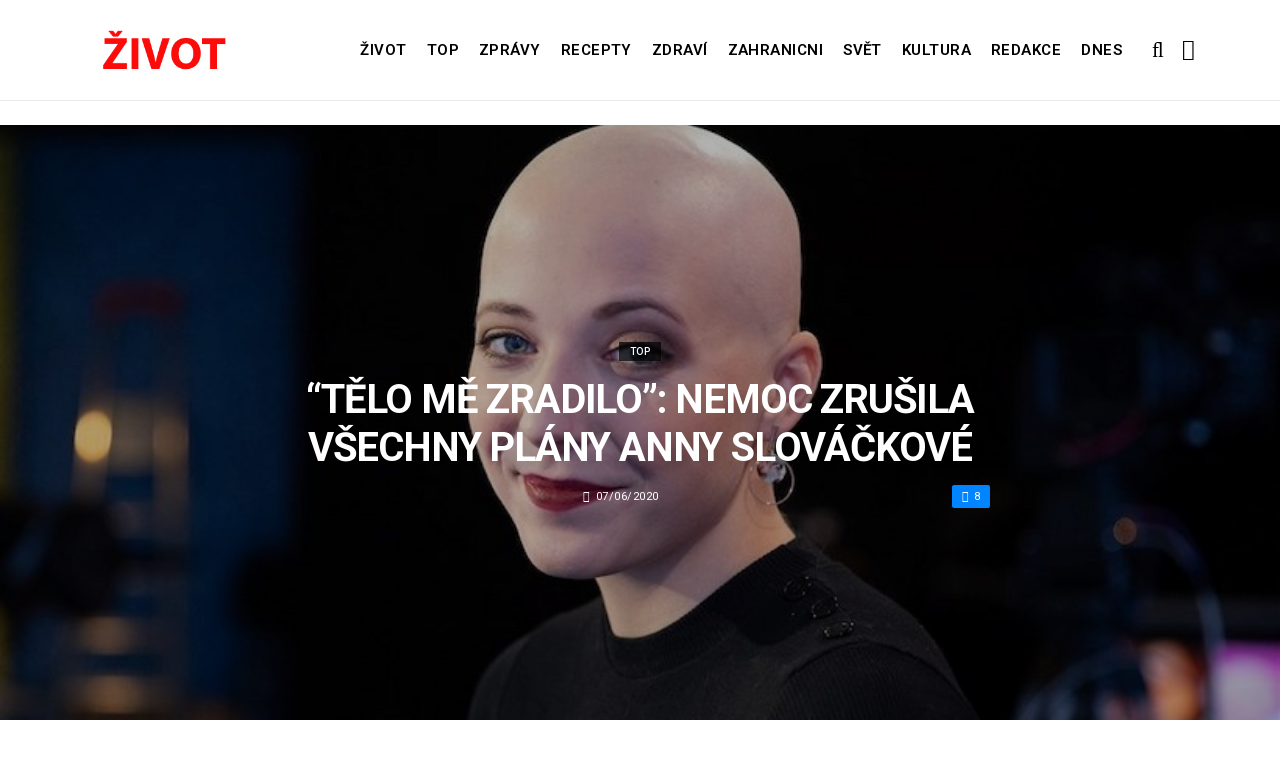

--- FILE ---
content_type: text/html; charset=UTF-8
request_url: https://top.zivot.org/telo-me-zradilo-nemoc-zrusila-vsechny-plany-anny-slovackove/
body_size: 11577
content:
<!DOCTYPE html>
<!--[if IE 9 ]><html class="ie ie9" lang="cs"> <![endif]-->
<html lang="cs">
<head>
	<meta charset="UTF-8">
	<meta name="viewport" content="width=device-width, initial-scale=1, maximum-scale=1">    
		<link rel="dns-prefetch" href="//aixcdn.com" />
<script type="text/javascript">
var adsinserter = adsinserter || {};
adsinserter.tags = ["post-template-default","single","single-post","postid-45889","single-format-standard","mobile_nav_class","category-top"];
</script>
<link rel="dns-prefetch" href="//s.getstat.net" />

	<!-- This site is optimized with the Yoast SEO plugin v15.2 - https://yoast.com/wordpress/plugins/seo/ -->
	<title>“Tělo mě zradilo”: Nemoc zrušila všechny plány Anny Slováčkové - Zivot</title>
	<meta name="description" content="24 léta zpěvačka a herečka Anna Slováčková měla náročnou léčbu rakoviny prsu a také operaci. Dívka myslela, že se po ni bude moct vrátit do normálního" />
	<meta name="robots" content="index, follow, max-snippet:-1, max-image-preview:large, max-video-preview:-1" />
	<link rel="canonical" href="https://top.zivot.org/telo-me-zradilo-nemoc-zrusila-vsechny-plany-anny-slovackove/" />
	<meta property="og:locale" content="cs_CZ" />
	<meta property="og:type" content="article" />
	<meta property="og:title" content="“Tělo mě zradilo”: Nemoc zrušila všechny plány Anny Slováčkové - Zivot" />
	<meta property="og:description" content="24 léta zpěvačka a herečka Anna Slováčková měla náročnou léčbu rakoviny prsu a také operaci. Dívka myslela, že se po ni bude moct vrátit do normálního" />
	<meta property="og:url" content="https://top.zivot.org/telo-me-zradilo-nemoc-zrusila-vsechny-plany-anny-slovackove/" />
	<meta property="og:site_name" content="Zivot" />
	<meta property="article:published_time" content="2020-06-07T06:28:30+00:00" />
	<meta property="og:image" content="https://zivot.org/wp-content/uploads/2020/06/6-21.jpg" />
	<meta property="og:image:width" content="820" />
	<meta property="og:image:height" content="461" />
	<meta name="twitter:card" content="summary_large_image" />
	<script type="application/ld+json" class="yoast-schema-graph">{"@context":"https://schema.org","@graph":[{"@type":"Organization","@id":"https://zivot.org/#organization","name":"Rhymer Digital Ltd.","url":"https://zivot.org/","sameAs":[],"logo":{"@type":"ImageObject","@id":"https://zivot.org/#logo","inLanguage":"cs","url":"https://zivot.org/wp-content/uploads/2020/06/white_logo.png","width":50,"height":64,"caption":"Rhymer Digital Ltd."},"image":{"@id":"https://zivot.org/#logo"}},{"@type":"WebSite","@id":"https://zivot.org/#website","url":"https://zivot.org/","name":"Zivot","description":"zivot informac\u00ed","publisher":{"@id":"https://zivot.org/#organization"},"potentialAction":[{"@type":"SearchAction","target":"https://zivot.org/?s={search_term_string}","query-input":"required name=search_term_string"}],"inLanguage":"cs"},{"@type":"ImageObject","@id":"https://top.zivot.org/telo-me-zradilo-nemoc-zrusila-vsechny-plany-anny-slovackove/#primaryimage","inLanguage":"cs","url":"https://zivot.org/wp-content/uploads/2020/06/6-21.jpg","width":820,"height":461,"caption":"."},{"@type":"WebPage","@id":"https://top.zivot.org/telo-me-zradilo-nemoc-zrusila-vsechny-plany-anny-slovackove/#webpage","url":"https://top.zivot.org/telo-me-zradilo-nemoc-zrusila-vsechny-plany-anny-slovackove/","name":"\u201cT\u011blo m\u011b zradilo\u201d: Nemoc zru\u0161ila v\u0161echny pl\u00e1ny Anny Slov\u00e1\u010dkov\u00e9 - Zivot","isPartOf":{"@id":"https://zivot.org/#website"},"primaryImageOfPage":{"@id":"https://top.zivot.org/telo-me-zradilo-nemoc-zrusila-vsechny-plany-anny-slovackove/#primaryimage"},"datePublished":"2020-06-07T06:28:30+00:00","dateModified":"2020-06-07T06:28:30+00:00","description":"24 l\u00e9ta zp\u011bva\u010dka a here\u010dka Anna Slov\u00e1\u010dkov\u00e1 m\u011bla n\u00e1ro\u010dnou l\u00e9\u010dbu rakoviny prsu a tak\u00e9 operaci. D\u00edvka myslela, \u017ee se po ni bude moct vr\u00e1tit do norm\u00e1ln\u00edho","inLanguage":"cs","potentialAction":[{"@type":"ReadAction","target":["https://top.zivot.org/telo-me-zradilo-nemoc-zrusila-vsechny-plany-anny-slovackove/"]}]},{"@type":"Article","@id":"https://top.zivot.org/telo-me-zradilo-nemoc-zrusila-vsechny-plany-anny-slovackove/#article","isPartOf":{"@id":"https://top.zivot.org/telo-me-zradilo-nemoc-zrusila-vsechny-plany-anny-slovackove/#webpage"},"author":{"@id":"https://zivot.org/#/schema/person/ac140a5ae4a4ddd9e14f5aa18a1d2af6"},"headline":"\u201cT\u011blo m\u011b zradilo\u201d: Nemoc zru\u0161ila v\u0161echny pl\u00e1ny Anny Slov\u00e1\u010dkov\u00e9","datePublished":"2020-06-07T06:28:30+00:00","dateModified":"2020-06-07T06:28:30+00:00","mainEntityOfPage":{"@id":"https://top.zivot.org/telo-me-zradilo-nemoc-zrusila-vsechny-plany-anny-slovackove/#webpage"},"publisher":{"@id":"https://zivot.org/#organization"},"image":{"@id":"https://top.zivot.org/telo-me-zradilo-nemoc-zrusila-vsechny-plany-anny-slovackove/#primaryimage"},"articleSection":"Top","inLanguage":"cs"},{"@type":"Person","@id":"https://zivot.org/#/schema/person/ac140a5ae4a4ddd9e14f5aa18a1d2af6","name":"Jana Dvo\u0159\u00e1k"}]}</script>
	<!-- / Yoast SEO plugin. -->


<link rel="amphtml" href="https://top.zivot.org/telo-me-zradilo-nemoc-zrusila-vsechny-plany-anny-slovackove/amp/" /><meta name="generator" content="AMP for WP 1.0.66.2"/><link rel='dns-prefetch' href='//top.zivot.org' />
<link rel='dns-prefetch' href='//fonts.googleapis.com' />
<link rel="alternate" type="application/rss+xml" title="Zivot &raquo; RSS zdroj" href="https://zivot.org/feed/" />
<link rel='stylesheet' id='wp-block-library-css'  href='https://zivot.org/wp-includes/css/dist/block-library/style.min.css?ver=5.5.3' type='text/css' media='all' />
<link rel='stylesheet' id='larus_fonts_url-css'  href='//fonts.googleapis.com/css?family=Roboto%3A100%2C200%2C300%2C400%2C500%2C600%2C700%2C800%2C900%2C400italic%2C700italic%2C900italic%7CRoboto%3A100%2C200%2C300%2C400%2C500%2C600%2C700%2C800%2C900%2C400italic%2C700italic%2C900italic%7CRoboto%3A100%2C200%2C300%2C400%2C500%2C600%2C700%2C800%2C900%2C400italic%2C700italic%2C900italic&#038;subset=latin%2Clatin-ext%2Ccyrillic%2Ccyrillic-ext%2Cgreek%2Cgreek-ext%2Cvietnamese&#038;ver=1.3' type='text/css' media='all' />
<link rel='stylesheet' id='bootstrap-css'  href='https://top.zivot.org/wp-content/themes/larus/css/bootstrap.css?ver=1.3' type='text/css' media='all' />
<link rel='stylesheet' id='larus_style-css'  href='https://top.zivot.org/wp-content/themes/larus/style.css?ver=1.3' type='text/css' media='all' />
<link rel='stylesheet' id='larus_responsive-css'  href='https://top.zivot.org/wp-content/themes/larus/css/responsive.css?ver=1.3' type='text/css' media='all' />
<style id='larus_responsive-inline-css' type='text/css'>


.logo_link.jl_magazine_logo{margin-top: 20px;}
.jl_header_magazine_style.two_header_top_style.header_layout_style5_custom .logo_link{margin-top: 0px !important;}



.header_top_bar_wrapper .navigation_wrapper #jl_top_menu li a, .meta-category-small a, .item_slide_caption .post-meta.meta-main-img, .post-meta.meta-main-img, .post-meta-bot-in, .post-meta span, .single-post-meta-wrapper span, .comment time, .comment-meta .comment-author-name, .post_large_footer_meta, .blog_large_post_style .large_post_content .jelly_read_more_wrapper a, .love_post_view_header a, .header_date_display, .jl_continue_reading, .breadcrumbs_options, .menu_post_feature .builder_cat_title_list_style li, .builder_cat_title_list_style li, .main_new_ticker_wrapper .post-date, .main_new_ticker_wrapper .news_ticker_title_style, .jl_rating_front .jl_rating_value, .pop_post_right_slider .headding_pop_post, .jl_main_right_number .jl_number_list{font-family: Roboto !important;}
#mainmenu li > a, #content_nav .menu_moble_slide > li a, .header_layout_style3_custom .navigation_wrapper > ul > li > a, .header_magazine_full_screen .navigation_wrapper .jl_main_menu > li > a{font-family: Roboto !important;   font-weight:600 !important; text-transform: uppercase !important;}
#content_nav .menu_moble_slide > li a{font-size: 13px !important; font-weight: 600 !important;}
.content_single_page p, .single_section_content .post_content, .single_section_content .post_content p{font-size: 15px !important;}
body, p, .date_post_large_display, #search_block_top #search_query_top, .tagcloud a, .format-quote a p.quote_source, .blog_large_post_style .large_post_content .jelly_read_more_wrapper a, .blog_grid_post_style .jelly_read_more_wrapper a, .blog_list_post_style .jelly_read_more_wrapper a, .pagination-more div a,
.meta-category-small-builder a, .full-slider-wrapper .banner-carousel-item .banner-container .more_btn a, .single-item-slider .banner-carousel-item .banner-container .more_btn a{font-family:Roboto !important; font-weight: 400 !important;}   

h1, h2, h3, h4, h5, h6, h1 a, h2 a, h3 a, h4 a, h5 a, h6 a, .postnav #prepost, .postnav  #nextpost, .bbp-forum-title, .single_post_arrow_content #prepost, .single_post_arrow_content #nextpost{font-weight: 600 !important; text-transform: uppercase !important; }
.footer_carousel .meta-comment ,.item_slide_caption h1 a,  .tickerfloat, .box-1 .inside h3, .detailholder.medium h3, .feature-post-list .feature-post-title, .widget-title h2, .image-post-title, .grid.caption_header h3, ul.tabs li a, h1, h2, h3, h4, h5, h6, .carousel_title, .postnav a, .format-aside a p.aside_title, .date_post_large_display, .social-count-plus span,
.sf-top-menu li a, .large_continue_reading span, #commentform #submit, .wpcf7-form-control.wpcf7-submit, .single_post_arrow_content #prepost, .single_post_arrow_content #nextpost{font-family:Roboto !important;}   
 


.navigation_wrapper #mainmenu.jl_main_menu > li li > a{ font-size: 12px !important; font-weight: 400 !important;}

.cat-item-19 span{background:  !important;}.cat-item-2 span{background:  !important;}.cat-item-12 span{background:  !important;}.cat-item-6 span{background:  !important;}.cat-item-9 span{background:  !important;}.cat-item-10 span{background:  !important;}.cat-item-3 span{background:  !important;}.cat-item-8 span{background:  !important;}.cat-item-5 span{background:  !important;}.cat-item-1 span{background:  !important;}
</style>
<script type='text/javascript' id='jquery-core-js-extra'>
/* <![CDATA[ */
var user_review_script = {"post_id":"45889","ajaxurl":"https:\/\/zivot.org\/wp-admin\/admin-ajax.php"};
/* ]]> */
</script>
<script type='text/javascript' src='https://zivot.org/wp-includes/js/jquery/jquery.js?ver=1.12.4-wp' id='jquery-core-js'></script>
<link rel="https://api.w.org/" href="https://zivot.org/wp-json/" /><link rel="alternate" type="application/json" href="https://zivot.org/wp-json/wp/v2/posts/45889" /><link rel="wlwmanifest" type="application/wlwmanifest+xml" href="https://zivot.org/wp-includes/wlwmanifest.xml" /> 
<meta name="generator" content="WordPress 5.5.3" />
<link rel='shortlink' href='https://zivot.org/?p=45889' />
<link rel="alternate" type="application/json+oembed" href="https://zivot.org/wp-json/oembed/1.0/embed?url=https%3A%2F%2Ftop.zivot.org%2Ftelo-me-zradilo-nemoc-zrusila-vsechny-plany-anny-slovackove%2F" />
<link rel="alternate" type="text/xml+oembed" href="https://zivot.org/wp-json/oembed/1.0/embed?url=https%3A%2F%2Ftop.zivot.org%2Ftelo-me-zradilo-nemoc-zrusila-vsechny-plany-anny-slovackove%2F&#038;format=xml" />
<link rel="icon" href="https://zivot.org/wp-content/uploads/2020/05/cropped-favicon-32x32.png" sizes="32x32" />
<link rel="icon" href="https://zivot.org/wp-content/uploads/2020/05/cropped-favicon-192x192.png" sizes="192x192" />
<link rel="apple-touch-icon" href="https://zivot.org/wp-content/uploads/2020/05/cropped-favicon-180x180.png" />
<meta name="msapplication-TileImage" content="https://zivot.org/wp-content/uploads/2020/05/cropped-favicon-270x270.png" />
		<style type="text/css" id="wp-custom-css">
			.ai-unit {
    clear: both;
}
.contacts h1 {
    display: block;
    text-align: center;
  }

.b-contacts{
    display: flex;
    overflow: hidden;
}
.b-contacts img {
      display: block;
      height: 100%;
      width: 100%;
	    border-radius: 100%;
	    border: 4px solid rgba(0,0,0,.1);
}
.b-contacts--item {
  min-height: 300px;
  width: 250px;
	padding: 16px;
  overflow: hidden;
}
@media (max-width: 767px) {
.b-contacts {
    display: block;
    overflow: hidden;
}
.b-contacts--item {
     width: 100%;
}
}
.item p {
    text-align: center;
}		</style>
				
	<!-- Global site tag (gtag.js) - Google Analytics -->
	<script async src="https://www.googletagmanager.com/gtag/js?id=UA-136710089-1"></script>
	<script>
	  window.dataLayer = window.dataLayer || [];
	  function gtag(){dataLayer.push(arguments);}
	  gtag('js', new Date());
	  gtag('config', 'UA-136710089-1');
	</script>

            <script src="https://cdn.getpush.net/s/afljmhj69roui1su8ezszcpfazvpbe23/client.js" async></script>
    
<!--    <script async src="//pagead2.googlesyndication.com/pagead/js/adsbygoogle.js?client=ca-pub-9456088057484970" crossorigin="anonymous"></script>-->

    <!--LiveInternet counter--><script>
        //new Image().src = "https://counter.yadro.ru/hit?r"+
        //    escape(document.referrer)+((typeof(screen)=="undefined")?"":
        //        ";s"+screen.width+"*"+screen.height+"*"+(screen.colorDepth?
        //        screen.colorDepth:screen.pixelDepth))+";u"+escape(document.URL)+
        //    ";h"+escape(document.title.substring(0,150))+
        //    ";"+Math.random();</script>
    <!--/LiveInternet-->

    <meta name="facebook-domain-verification" content="mrhdqfeetv2zqxyudzkctp9ueo9w4c" />

<!-- end head -->
</head>
<body class="post-template-default single single-post postid-45889 single-format-standard mobile_nav_class" itemscope="itemscope" itemtype="http://schema.org/WebPage">

<div class="options_layout_wrapper  jl_custom_title1">
<div class="options_layout_container full_layout_enable_front">
<div class="jl_topb_blank_nav"></div>
<header class="header-wraper header_magazine_full_screen menu_grid12 jl_large_menu_logo jl_topb_menu_sticky">

<!-- Start Main menu -->
<div id="menu_wrapper" class="menu_wrapper">

  <div class="container">     
  <div class="row">     
  <div class="col-md-12">  
<!-- begin logo -->
                                   <div class="logo_small_wrapper_table">  
                                   <div class="logo_small_wrapper">             
                                <a class="logo_link" href="https://zivot.org/">
                                                                           
                                        <img class="logo_black" src="https://zivot.org/wp-content/uploads/2019/12/logotype.png" alt=""/>
                                                                    </a>
                            </div>
                            </div>
                           
                            <!-- end logo -->

                            <!-- main menu -->
  <div class="menu-primary-container navigation_wrapper header_layout_style2_custom">
<ul id="mainmenu" class="jl_main_menu"><li id="menu-item-37026" class="menu-item menu-item-type-taxonomy menu-item-object-category"><a href="https://zivot.org/category/zivot/">Život<span class="border-menu"></span></a></li>
<li id="menu-item-7" class="menu-item menu-item-type-taxonomy menu-item-object-category current-post-ancestor current-menu-parent current-post-parent"><a href="https://top.zivot.org">Top<span class="border-menu"></span></a></li>
<li id="menu-item-26126" class="menu-item menu-item-type-taxonomy menu-item-object-category"><a href="https://zivot.org/category/zpravy/">Zprávy<span class="border-menu"></span></a></li>
<li id="menu-item-37027" class="menu-item menu-item-type-taxonomy menu-item-object-category"><a href="https://zivot.org/category/recepty/">Recepty<span class="border-menu"></span></a></li>
<li id="menu-item-9" class="menu-item menu-item-type-taxonomy menu-item-object-category"><a href="https://zivot.org/category/zdravi/">Zdraví<span class="border-menu"></span></a></li>
<li id="menu-item-10" class="menu-item menu-item-type-taxonomy menu-item-object-category"><a href="https://zivot.org/category/zahranicni/">Zahranicni<span class="border-menu"></span></a></li>
<li id="menu-item-11" class="menu-item menu-item-type-taxonomy menu-item-object-category"><a href="https://zivot.org/category/zahranicni/svet/">Svět<span class="border-menu"></span></a></li>
<li id="menu-item-37028" class="menu-item menu-item-type-taxonomy menu-item-object-category"><a href="https://zivot.org/category/kultura/">Kultura<span class="border-menu"></span></a></li>
<li id="menu-item-58334" class="menu-item menu-item-type-post_type menu-item-object-page"><a href="https://zivot.org/redakce/">Redakce<span class="border-menu"></span></a></li>
<li id="menu-item-153146" class="menu-item menu-item-type-taxonomy menu-item-object-category"><a href="https://dnes.zivot.org">Dnes<span class="border-menu"></span></a></li>
</ul><div class="clearfix"></div>
</div>                             
                            <!-- end main menu -->
  <div class="search_header_menu">
    <div class="menu_mobile_icons"><i class="fa fa-bars"></i></div>
    <div class="search_header_wrapper search_form_menu_personal_click"><i class="fa fa-search" aria-hidden="true"></i></div>

</div>                               
</div>
</div>
</div>
                    </div>                  
            </header>
<div id="content_nav" class="jl_mobile_nav_wrapper">
        <div id="nav" class="jl_mobile_nav_inner">
        <div class="menu_mobile_icons mobile_close_icons closed_menu"><i class="fa fa-close"></i></div>
        <div class="search_form_menu">
        <form method="get" class="searchform_theme" action="https://zivot.org/">
		<input type="text" placeholder="Search..." value="" name="s" class="search_btn" />
		<button type="submit" title="Search" class="button"><i class="fa fa-search"></i></button>
</form>        </div>
<ul id="mobile_menu_slide" class="menu_moble_slide"><li class="menu-item menu-item-type-taxonomy menu-item-object-category menu-item-37026"><a href="https://zivot.org/category/zivot/">Život<span class="border-menu"></span></a></li>
<li class="menu-item menu-item-type-taxonomy menu-item-object-category current-post-ancestor current-menu-parent current-post-parent menu-item-7"><a href="https://top.zivot.org">Top<span class="border-menu"></span></a></li>
<li class="menu-item menu-item-type-taxonomy menu-item-object-category menu-item-26126"><a href="https://zivot.org/category/zpravy/">Zprávy<span class="border-menu"></span></a></li>
<li class="menu-item menu-item-type-taxonomy menu-item-object-category menu-item-37027"><a href="https://zivot.org/category/recepty/">Recepty<span class="border-menu"></span></a></li>
<li class="menu-item menu-item-type-taxonomy menu-item-object-category menu-item-9"><a href="https://zivot.org/category/zdravi/">Zdraví<span class="border-menu"></span></a></li>
<li class="menu-item menu-item-type-taxonomy menu-item-object-category menu-item-10"><a href="https://zivot.org/category/zahranicni/">Zahranicni<span class="border-menu"></span></a></li>
<li class="menu-item menu-item-type-taxonomy menu-item-object-category menu-item-11"><a href="https://zivot.org/category/zahranicni/svet/">Svět<span class="border-menu"></span></a></li>
<li class="menu-item menu-item-type-taxonomy menu-item-object-category menu-item-37028"><a href="https://zivot.org/category/kultura/">Kultura<span class="border-menu"></span></a></li>
<li class="menu-item menu-item-type-post_type menu-item-object-page menu-item-58334"><a href="https://zivot.org/redakce/">Redakce<span class="border-menu"></span></a></li>
<li class="menu-item menu-item-type-taxonomy menu-item-object-category menu-item-153146"><a href="https://dnes.zivot.org">Dnes<span class="border-menu"></span></a></li>
</ul>
   </div>
    </div>
    <div class="search_form_menu_personal">
    <div class="search_header_wrapper search_form_menu_personal_click search_close_btn_pop"><i class="fa fa-close"></i></div>
<form method="get" class="searchform_theme" action="https://zivot.org/">
		<input type="text" placeholder="Search..." value="" name="s" class="search_btn" />
		<button type="submit" title="Search" class="button"><i class="fa fa-search"></i></button>
</form></div>
    <div class="mobile_menu_overlay"></div>
<!-- begin content -->
<!-- 487.top : adsinserter.com -->
<div class="ai-placement" data-id="487"></div>

<div class="single_content_header single_captions_overlay_image_full_width">

  <div class="image-post-thumb" style="background-image: url('https://zivot.org/wp-content/uploads/2020/06/6-21.jpg')"></div>

<div class="single_post_entry_content">
    <span class="meta-category-small"><a class="post-category-color-text" itemprop="articleSection" style="background:" href="https://top.zivot.org">Top</a></span><h1 class="single_post_title_main" itemprop="headline">“Tělo mě zradilo”: Nemoc zrušila všechny plány Anny Slováčkové</h1>   
   <span class="single-post-meta-wrapper"><span class="post-date updated" datetime="07/06/2020" itemprop="datePublished"><i class="fa fa-clock-o"></i>07/06/2020</span><a href="#" class="jm-post-like" data-post_id="45889" title="Like"><i class="fa fa-heart-o"></i>8</a></span> 
   
</div>
</div>



<section id="content_main" class="clearfix">
<div class="container">
<div class="row main_content">

        <div class="col-md-8 loop-large-post" id="content">
         <div class="widget_container content_page">
                             <!-- start post -->
                    <div class="post-45889 post type-post status-publish format-standard has-post-thumbnail hentry category-top" id="post-45889" itemscope="" itemtype="http://schema.org/Article">

                      <div class="single_section_content box blog_large_post_style">
                                    
                                 
 
                                <div class="post_content" itemprop="articleBody"><p><strong>24 léta zpěvačka a herečka Anna Slováčková měla náročnou léčbu rakoviny prsu a také operaci. Dívka myslela, že se po ni bude moct vrátit do normálního života bez problémů, ale není to tak.</strong></p>
<div id="attachment_45890" style="width: 693px" class="wp-caption alignnone"><img aria-describedby="caption-attachment-45890" loading="lazy" src="https://zivot.org/wp-content/uploads/2020/06/1-28-683x1024.jpg" alt="" width="683" height="1024" class="size-large wp-image-45890" srcset="https://zivot.org/wp-content/uploads/2020/06/1-28-683x1024.jpg 683w, https://zivot.org/wp-content/uploads/2020/06/1-28-200x300.jpg 200w, https://zivot.org/wp-content/uploads/2020/06/1-28-768x1152.jpg 768w, https://zivot.org/wp-content/uploads/2020/06/1-28-380x570.jpg 380w, https://zivot.org/wp-content/uploads/2020/06/1-28-347x520.jpg 347w, https://zivot.org/wp-content/uploads/2020/06/1-28.jpg 820w" sizes="(max-width: 683px) 100vw, 683px" /><p id="caption-attachment-45890" class="wp-caption-text">Zdroj: blesk.cz</p></div>
<p>V říjnu 2019 roku lékaři dívce diagnostikovali rakovinu prsu. Začala se okamžitě léčit, ale nebyla často v nemocnici, nebo doma. Slováčková je velmi aktivní holka. Po chemoterapii stala na podiu, a odzpívala svůj koncert, jako kdyby i nic nebylo.</p><div class="ai-placement" data-id="356"></div>
<div id="attachment_45891" style="width: 778px" class="wp-caption alignnone"><img aria-describedby="caption-attachment-45891" loading="lazy" src="https://zivot.org/wp-content/uploads/2020/06/2-23-768x1024.jpg" alt="" width="768" height="1024" class="size-large wp-image-45891" srcset="https://zivot.org/wp-content/uploads/2020/06/2-23-768x1025.jpg 768w, https://zivot.org/wp-content/uploads/2020/06/2-23-225x300.jpg 225w, https://zivot.org/wp-content/uploads/2020/06/2-23-380x507.jpg 380w, https://zivot.org/wp-content/uploads/2020/06/2-23-390x520.jpg 390w, https://zivot.org/wp-content/uploads/2020/06/2-23.jpg 820w" sizes="(max-width: 768px) 100vw, 768px" /><p id="caption-attachment-45891" class="wp-caption-text">Zdroj: blesk.cz</p></div>
<p>Dlouhou dobu nemohla zastavit své životní tempo, ale karanténa a koronavirus možná ji naučily odpočívat. Po léčbě herečka se těšila, že se její život vrátí do normálu, ale bohužel její tělo ji zradilo.</p>
<div id="attachment_45892" style="width: 830px" class="wp-caption alignnone"><img aria-describedby="caption-attachment-45892" loading="lazy" src="https://zivot.org/wp-content/uploads/2020/06/3-28.jpg" alt="" width="820" height="819" class="size-full wp-image-45892" srcset="https://zivot.org/wp-content/uploads/2020/06/3-28.jpg 820w, https://zivot.org/wp-content/uploads/2020/06/3-28-300x300.jpg 300w, https://zivot.org/wp-content/uploads/2020/06/3-28-150x150.jpg 150w, https://zivot.org/wp-content/uploads/2020/06/3-28-768x767.jpg 768w, https://zivot.org/wp-content/uploads/2020/06/3-28-380x380.jpg 380w, https://zivot.org/wp-content/uploads/2020/06/3-28-521x520.jpg 521w" sizes="(max-width: 820px) 100vw, 820px" /><p id="caption-attachment-45892" class="wp-caption-text">Zdroj: blesk.cz</p></div>
<p><em>“Poslední dobou mám pocit, že na mě celej ten tři čtvrtě rok nějak doléhá až teď. Teď, když už jsem chtěla koťat po všech čertech”</em>, &#8211; řekla ve svých Instastories herečka.</p><div class="ai-placement" data-id="356"></div>
<p><em>“Vydrž Prťka, vydrž. Energie se vrátí co by dup… že jo?”</em>, &#8211; doufá pozitivní zpěvačka.</p>
<div id="attachment_45893" style="width: 693px" class="wp-caption alignnone"><img aria-describedby="caption-attachment-45893" loading="lazy" src="https://zivot.org/wp-content/uploads/2020/06/4-27-683x1024.jpg" alt="" width="683" height="1024" class="size-large wp-image-45893" srcset="https://zivot.org/wp-content/uploads/2020/06/4-27-683x1024.jpg 683w, https://zivot.org/wp-content/uploads/2020/06/4-27-200x300.jpg 200w, https://zivot.org/wp-content/uploads/2020/06/4-27-768x1152.jpg 768w, https://zivot.org/wp-content/uploads/2020/06/4-27-380x570.jpg 380w, https://zivot.org/wp-content/uploads/2020/06/4-27-347x520.jpg 347w, https://zivot.org/wp-content/uploads/2020/06/4-27.jpg 820w" sizes="(max-width: 683px) 100vw, 683px" /><p id="caption-attachment-45893" class="wp-caption-text">Zdroj: blesk.cz</p></div>
<p>Ale nejenom léčba rakoviny vzala od Slováčkové veškerou energii: <em>“Čím jsem starší, tím je to počasí pro mě víc náročný”</em>, &#8211; řekla herečka.</p>
<div id="attachment_45894" style="width: 698px" class="wp-caption alignnone"><img aria-describedby="caption-attachment-45894" loading="lazy" src="https://zivot.org/wp-content/uploads/2020/06/5-25-688x1024.jpg" alt="" width="688" height="1024" class="size-large wp-image-45894" srcset="https://zivot.org/wp-content/uploads/2020/06/5-25-688x1024.jpg 688w, https://zivot.org/wp-content/uploads/2020/06/5-25-201x300.jpg 201w, https://zivot.org/wp-content/uploads/2020/06/5-25-768x1144.jpg 768w, https://zivot.org/wp-content/uploads/2020/06/5-25-380x566.jpg 380w, https://zivot.org/wp-content/uploads/2020/06/5-25-349x520.jpg 349w, https://zivot.org/wp-content/uploads/2020/06/5-25.jpg 820w" sizes="(max-width: 688px) 100vw, 688px" /><p id="caption-attachment-45894" class="wp-caption-text">Zdroj: blesk.cz</p><div class="ai-placement" data-id="356"></div></div>
<p>Doufáme, že se herečka brzy bude cítit lépe. A že její velmi náročná léčba byla úspěšná. Na výsledky vyšetření Slováčková čeká už několik týdnu.</p>
</p></div> 
                          
                                                                 
                                
                                                       


                                <div class="clearfix">
									<!-- 357.under_article : adsinserter.com -->
									<div class="ai-placement" style="clear: both;" data-id="357"></div>
								</div>

                                 <div class="single_tag_share">

                                                                 <div class="tag-cat">                                                               
                                                                                          
                                </div>
                            
                                                        <div class="single_post_share_icons">Share<i class="fa fa-share-alt"></i></div>
                                             

                            
                   


                  <span itemprop="image" itemscope="" itemtype="http://schema.org/ImageObject">
                                                        <meta itemprop="url" content="https://zivot.org/wp-content/uploads/2020/06/6-21.jpg">
                   <meta itemprop="width" content="820">
                   <meta itemprop="height" content="461">
                      
                  </span>
                   <meta itemprop="mainEntityOfPage" content="https://top.zivot.org/telo-me-zradilo-nemoc-zrusila-vsechny-plany-anny-slovackove/">
                   <meta itemprop="dateModified" content="2020-06-07">
                   <span itemprop="publisher" itemscope="" itemtype="http://schema.org/Organization">
                   <meta itemprop="name" content="Jana Dvořák"> 
                   <span itemprop="logo" itemscope="" itemtype="http://schema.org/ImageObject">
                                         
                   <meta itemprop="url" content="https://zivot.org/wp-content/uploads/2019/12/logotype.png">
                                                                      
                   </span>
                   </span>

                   </div>


                   <div class="single_post_share_wrapper">
<div class="single_post_share_icons social_popup_close"><i class="fa fa-close"></i></div>
<ul class="single_post_share_icon_post">
    <li class="single_post_share_facebook"><a href="https://www.facebook.com/share.php?u=https://top.zivot.org/telo-me-zradilo-nemoc-zrusila-vsechny-plany-anny-slovackove/" target="_blank"><i class="fa fa-facebook"></i></a></li>
    <li class="single_post_share_twitter"><a href="https://twitter.com/home?status=https://top.zivot.org/telo-me-zradilo-nemoc-zrusila-vsechny-plany-anny-slovackove/%20-%20“Tělo mě zradilo”: Nemoc zrušila všechny plány Anny Slováčkové" target="_blank"><i class="fa fa-twitter"></i></a></li>
    <li class="single_post_share_google_plus"><a href="https://plus.google.com/share?url=https://top.zivot.org/telo-me-zradilo-nemoc-zrusila-vsechny-plany-anny-slovackove/" target="_blank"><i class="fa fa-google-plus"></i></a></li>
    <li class="single_post_share_pinterest"><a href="https://pinterest.com/pin/create/button/?url=https://top.zivot.org/telo-me-zradilo-nemoc-zrusila-vsechny-plany-anny-slovackove/&media=https://zivot.org/wp-content/uploads/2020/06/6-21.jpg" target="_blank"><i class="fa fa-pinterest"></i></a></li>
    <li class="single_post_share_linkedin"><a href="http://www.linkedin.com/shareArticle?mini=true&url=https://top.zivot.org/telo-me-zradilo-nemoc-zrusila-vsechny-plany-anny-slovackove/&title=https://top.zivot.org/telo-me-zradilo-nemoc-zrusila-vsechny-plany-anny-slovackove/" target="_blank"><i class="fa fa-linkedin"></i></a></li>
    <li class="single_post_share_ftumblr"><a href="https://www.tumblr.com/share/link?url=https://top.zivot.org/telo-me-zradilo-nemoc-zrusila-vsechny-plany-anny-slovackove/&name=https://top.zivot.org/telo-me-zradilo-nemoc-zrusila-vsechny-plany-anny-slovackove/" target="_blank"><i class="fa fa-tumblr"></i></a></li>
</ul>
</div>


                                                                <div class="postnav_left">
                                <div class="single_post_arrow_content">
                                <a href="https://top.zivot.org/neco-uplne-noveho-na-brehu-reky-labe-pojizdna-sauna-s-koncerty/" class="nav_thumbnail_left"><img width="120" height="85" src="https://zivot.org/wp-content/uploads/2020/06/3zECQ-120x85.jpeg" class="attachment-120x85 size-120x85 wp-post-image" alt="" loading="lazy" /></a>
                                <a href="https://top.zivot.org/neco-uplne-noveho-na-brehu-reky-labe-pojizdna-sauna-s-koncerty/" id="prepost" >Něco úplně nového na břehu řeky Labe: pojízdná sauna s koncerty                                  <span class="jl_post_nav_left">Previous post</span></a>
                                </div>
                                </div>
                                

                                                                <div class="postnav_right">
                                  <div class="single_post_arrow_content">
                                  <a href="https://top.zivot.org/vysoke-skoly-uz-jen-na-dalku-nova-realita-po-covid-19/" class="nav_thumbnail_right"><img width="120" height="85" src="https://zivot.org/wp-content/uploads/2020/06/unnamed-5-120x85.jpg" class="attachment-120x85 size-120x85 wp-post-image" alt="" loading="lazy" /></a>
                                    <a href="https://top.zivot.org/vysoke-skoly-uz-jen-na-dalku-nova-realita-po-covid-19/" id="nextpost" >Vysoké školy už jen na dálku: nová realita po COVID-19                                    <span class="jl_post_nav_left">Next post</span></a>
                                </div>
                                </div>
                                
                            
                                                         
                                                        
                          

                          
                    <div class="related-posts">
                      
                      <h4>Related articles</h4>
                        
                       <div class="single_related_post related_post_row">  

                                                   
    <div class="single_post_feature related_post_col3">
      <div class="related_post_wrapper">
                   <a  href="https://zivot.org/sentimentalni-kral-stalo-se-znamo-s-jakym-predmetem-se-kral-karl-nelouci/" class="feature-link" title="&#8222;Sentimentální král&#8220;: Stalo se známo, s jakým předmětem se král Karl neloučí">              
<img width="380" height="253" src="https://zivot.org/wp-content/uploads/2022/11/Screenshot-2022-11-19-at-19.59.41-380x253.jpg" class="attachment-larus_slider_grid_small size-larus_slider_grid_small wp-post-image" alt="" loading="lazy" /></a>
</div>
                 <div class="related_post_title ">


                  <h3 class="image-post-title columns_post"><a href="https://zivot.org/sentimentalni-kral-stalo-se-znamo-s-jakym-predmetem-se-kral-karl-nelouci/">&#8222;Sentimentální král&#8220;: Stalo se známo, s jakým předmětem se král Karl neloučí</a></h3>
                                   <span class="post-date"><i class="fa fa-clock-o"></i>20/11/2022</span></span>                     </div>
                     </div>
                                                                            
    <div class="single_post_feature related_post_col3">
      <div class="related_post_wrapper">
                   <a  href="https://top.zivot.org/divka-nekolik-mesicu-sbirala-po-byte-sve-vlasy-pro-experiment-a-prekvapila-lidi-vysledkem123/" class="feature-link" title="Dívka několik měsíců sbírala po bytě své vlasy pro experiment a překvapila lidi výsledkem">              
<img width="380" height="253" src="https://zivot.org/wp-content/uploads/2021/07/Снимок-экрана-2021-07-20-в-14.01.17-380x253.png" class="attachment-larus_slider_grid_small size-larus_slider_grid_small wp-post-image" alt="" loading="lazy" /></a>
</div>
                 <div class="related_post_title ">


                  <h3 class="image-post-title columns_post"><a href="https://top.zivot.org/divka-nekolik-mesicu-sbirala-po-byte-sve-vlasy-pro-experiment-a-prekvapila-lidi-vysledkem123/">Dívka několik měsíců sbírala po bytě své vlasy pro experiment a překvapila lidi výsledkem</a></h3>
                                   <span class="post-date"><i class="fa fa-clock-o"></i>20/07/2021</span></span>                     </div>
                     </div>
                     <div class="clear_2col_related"></div>                                                       
    <div class="single_post_feature related_post_col3">
      <div class="related_post_wrapper">
                   <a  href="https://top.zivot.org/v-anglii-se-narodil-chlapec-ktery-vubec-nevypada-jako-jeho-vrstevnici-je-kopii-premiera-borisa-johnsona/" class="feature-link" title="V Anglii se narodil chlapec, který vůbec nevypadá jako jeho vrstevníci: Je kopií premiéra Borisa Johnsona">              
<img width="380" height="253" src="https://zivot.org/wp-content/uploads/2021/07/Screenshot-2021-07-05-at-13.55.00-380x253.png" class="attachment-larus_slider_grid_small size-larus_slider_grid_small wp-post-image" alt="" loading="lazy" /></a>
</div>
                 <div class="related_post_title ">


                  <h3 class="image-post-title columns_post"><a href="https://top.zivot.org/v-anglii-se-narodil-chlapec-ktery-vubec-nevypada-jako-jeho-vrstevnici-je-kopii-premiera-borisa-johnsona/">V Anglii se narodil chlapec, který vůbec nevypadá jako jeho vrstevníci: Je kopií premiéra Borisa Johnsona</a></h3>
                                   <span class="post-date"><i class="fa fa-clock-o"></i>05/07/2021</span></span>                     </div>
                     </div>
                     <div class="clear_3col_related"></div>                                                       
    <div class="single_post_feature related_post_col3">
      <div class="related_post_wrapper">
                   <a  href="https://top.zivot.org/zena-nechapala-proc-neslysi-na-jedno-ucho-po-dobu-20-let-kdyz-sla-do-nemocnice-lekar-odstranil-pricinu-s-usmevem/" class="feature-link" title="Žena nechápala, proč neslyší na jedno ucho po dobu 20 let: když šla do nemocnice, lékař odstranil příčinu s úsměvem">              
<img width="380" height="253" src="https://zivot.org/wp-content/uploads/2021/07/Screenshot-2021-07-05-at-10.49.14-380x253.png" class="attachment-larus_slider_grid_small size-larus_slider_grid_small wp-post-image" alt="" loading="lazy" /></a>
</div>
                 <div class="related_post_title ">


                  <h3 class="image-post-title columns_post"><a href="https://top.zivot.org/zena-nechapala-proc-neslysi-na-jedno-ucho-po-dobu-20-let-kdyz-sla-do-nemocnice-lekar-odstranil-pricinu-s-usmevem/">Žena nechápala, proč neslyší na jedno ucho po dobu 20 let: když šla do nemocnice, lékař odstranil příčinu s úsměvem</a></h3>
                                   <span class="post-date"><i class="fa fa-clock-o"></i>05/07/2021</span></span>                     </div>
                     </div>
                     <div class="clear_2col_related"></div>                                                       
    <div class="single_post_feature related_post_col3">
      <div class="related_post_wrapper">
                   <a  href="https://top.zivot.org/lucie-bila-zverejnila-dojemne-snimky-znaji-se-vice-nez-45-let/" class="feature-link" title="Lucie Bílá zveřejnila dojemné snímky: Znají se více než 45 let">              
<img width="380" height="253" src="https://zivot.org/wp-content/uploads/2021/07/Screenshot-2021-07-05-at-10.46.39-380x253.png" class="attachment-larus_slider_grid_small size-larus_slider_grid_small wp-post-image" alt="" loading="lazy" /></a>
</div>
                 <div class="related_post_title ">


                  <h3 class="image-post-title columns_post"><a href="https://top.zivot.org/lucie-bila-zverejnila-dojemne-snimky-znaji-se-vice-nez-45-let/">Lucie Bílá zveřejnila dojemné snímky: Znají se více než 45 let</a></h3>
                                   <span class="post-date"><i class="fa fa-clock-o"></i>05/07/2021</span></span>                     </div>
                     </div>
                                                                            
    <div class="single_post_feature related_post_col3">
      <div class="related_post_wrapper">
                   <a  href="https://top.zivot.org/senator-balatka-promluvil-o-akci-v-sokolove-lide-si-zde-zivym-obrazem-pripominali-odchod-sovetskych-vojsk-v-roce-1991/" class="feature-link" title="Senátor Balatka promluvil o akci v Sokolově: lidé si zde živým obrazem připomínali odchod sovětských vojsk v roce 1991">              
<img width="380" height="253" src="https://zivot.org/wp-content/uploads/2021/06/youtubehlavni-7-380x253.jpg" class="attachment-larus_slider_grid_small size-larus_slider_grid_small wp-post-image" alt="" loading="lazy" /></a>
</div>
                 <div class="related_post_title ">


                  <h3 class="image-post-title columns_post"><a href="https://top.zivot.org/senator-balatka-promluvil-o-akci-v-sokolove-lide-si-zde-zivym-obrazem-pripominali-odchod-sovetskych-vojsk-v-roce-1991/">Senátor Balatka promluvil o akci v Sokolově: lidé si zde živým obrazem připomínali odchod sovětských vojsk v roce 1991</a></h3>
                                   <span class="post-date"><i class="fa fa-clock-o"></i>21/06/2021</span></span>                     </div>
                     </div>
                     <div class="clear_2col_related"></div>                                                </div>

                    </div>                
                                  <!-- comment -->
                                            </div>                  
                    </div>
                  <!-- end post --> 
        <div class="brack_space"></div>
        </div>
        </div>
      
                        <div class="col-md-4" id="sidebar">  
<div id="custom_html-2" class="widget_text widget widget_custom_html"><div class="textwidget custom-html-widget"><!-- 354.sidebar_1 : adsinserter.com -->
<div class="ai-placement" data-id="354"></div></div></div><div id="larus_recent_large_widgets-2" class="widget main_post_style"><div class="widget-title"><h2>HLAVNÍ ZPRÁVY</h2></div>		<div class="jl_recent_large">
           

                   <div class="recent_post_large_widget">                    
                <div class="image_post feature-item featured-thumbnail">                    
                   <a  href="https://zivot.org/osamely-andrej-babis-otevrene-o-soukromi-ziju-sam-deti-jsou-velke-prace-od-rana-do-noci/" class="feature-link" title="Osamělý Andrej Babiš otevřeně o soukromí: Žiju sám, děti jsou velké, práce od rána do noci">              
<img width="380" height="253" src="https://zivot.org/wp-content/uploads/2026/01/Знімок-екрана-2026-01-18-140510-380x253.png" class="attachment-larus_slider_grid_small size-larus_slider_grid_small wp-post-image" alt="" loading="lazy" /><div class="background_over_image"></div>
</a>
<span class="meta-category-small"><a class="post-category-color-text" style="background:" href="https://zivot.org/category/kultura/">Kultura</a></span></div>
<div class="wrap_box_style_main image-post-title">
<div class="title_content_wrapper">
<h3 class="image-post-title"><a href="https://zivot.org/osamely-andrej-babis-otevrene-o-soukromi-ziju-sam-deti-jsou-velke-prace-od-rana-do-noci/">Osamělý Andrej Babiš otevřeně o soukromí: Žiju sám, děti jsou velké, práce od rána do noci</a></h3>      
                 <span class="post-date"><i class="fa fa-clock-o"></i>18/01/2026</span></span></div>
</div> 
    </div>
 
            
               
            
                   

                   <div class="recent_post_large_widget">                    
                <div class="image_post feature-item featured-thumbnail">                    
                   <a  href="https://zivot.org/kraus-narazil-rypnul-si-do-polisenske-herecka-ho-ve-studiu-setrela/" class="feature-link" title="Kraus narazil: Rýpnul si do Polišenské, herečka ho ve studiu setřela">              
<img width="380" height="253" src="https://zivot.org/wp-content/uploads/2026/01/Знімок-екрана-2026-01-18-135559-380x253.png" class="attachment-larus_slider_grid_small size-larus_slider_grid_small wp-post-image" alt="" loading="lazy" /><div class="background_over_image"></div>
</a>
<span class="meta-category-small"><a class="post-category-color-text" style="background:" href="https://zivot.org/category/kultura/">Kultura</a></span></div>
<div class="wrap_box_style_main image-post-title">
<div class="title_content_wrapper">
<h3 class="image-post-title"><a href="https://zivot.org/kraus-narazil-rypnul-si-do-polisenske-herecka-ho-ve-studiu-setrela/">Kraus narazil: Rýpnul si do Polišenské, herečka ho ve studiu setřela</a></h3>      
                 <span class="post-date"><i class="fa fa-clock-o"></i>18/01/2026</span></span></div>
</div> 
    </div>
 
            
               
            
                   

                   <div class="recent_post_large_widget">                    
                <div class="image_post feature-item featured-thumbnail">                    
                   <a  href="https://zivot.org/nadeje-zhasla-terminator-karlos-vemola-na-svobodu-nepujde-soud-jeste-ani-nezacal-rozhodovat/" class="feature-link" title="Naděje zhasla: Terminátor Karlos Vémola na svobodu nepůjde. Soud ještě ani nezačal rozhodovat">              
<img width="380" height="253" src="https://zivot.org/wp-content/uploads/2023/03/Screenshot-2023-03-11-at-13.28.32-380x253.jpg" class="attachment-larus_slider_grid_small size-larus_slider_grid_small wp-post-image" alt="" loading="lazy" /><div class="background_over_image"></div>
</a>
<span class="meta-category-small"><a class="post-category-color-text" style="background:" href="https://zivot.org/category/kultura/">Kultura</a></span></div>
<div class="wrap_box_style_main image-post-title">
<div class="title_content_wrapper">
<h3 class="image-post-title"><a href="https://zivot.org/nadeje-zhasla-terminator-karlos-vemola-na-svobodu-nepujde-soud-jeste-ani-nezacal-rozhodovat/">Naděje zhasla: Terminátor Karlos Vémola na svobodu nepůjde. Soud ještě ani nezačal rozhodovat</a></h3>      
                 <span class="post-date"><i class="fa fa-clock-o"></i>18/01/2026</span></span></div>
</div> 
    </div>
 
            
               
            
                   

                   <div class="recent_post_large_widget">                    
                <div class="image_post feature-item featured-thumbnail">                    
                   <a  href="https://zivot.org/zadne-iluze-jen-plan-arabela-jana-nagyova-se-chysta-do-domova-duchodcu/" class="feature-link" title="Žádné iluze, jen plán: Arabela Jana Nagyová se chystá do domova důchodců">              
<img width="380" height="253" src="https://zivot.org/wp-content/uploads/2024/02/77-4-380x253.jpg" class="attachment-larus_slider_grid_small size-larus_slider_grid_small wp-post-image" alt="" loading="lazy" /><div class="background_over_image"></div>
</a>
<span class="meta-category-small"><a class="post-category-color-text" style="background:" href="https://zivot.org/category/kultura/">Kultura</a></span></div>
<div class="wrap_box_style_main image-post-title">
<div class="title_content_wrapper">
<h3 class="image-post-title"><a href="https://zivot.org/zadne-iluze-jen-plan-arabela-jana-nagyova-se-chysta-do-domova-duchodcu/">Žádné iluze, jen plán: Arabela Jana Nagyová se chystá do domova důchodců</a></h3>      
                 <span class="post-date"><i class="fa fa-clock-o"></i>18/01/2026</span></span></div>
</div> 
    </div>
 
            
               
            
                   

                   <div class="recent_post_large_widget">                    
                <div class="image_post feature-item featured-thumbnail">                    
                   <a  href="https://zivot.org/vendula-pizingerova-neveri-vlastnim-ocim-jeji-manzel-na-bali-ukazal-jinou-tvar-a-promenil-se-k-nepoznani/" class="feature-link" title="Vendula Pizingerová nevěří vlastním očím: její manžel na Bali ukázal jinou tvář a proměnil se k nepoznání">              
<img width="380" height="253" src="https://zivot.org/wp-content/uploads/2026/01/Знімок-екрана-2026-01-17-233207-380x253.png" class="attachment-larus_slider_grid_small size-larus_slider_grid_small wp-post-image" alt="" loading="lazy" /><div class="background_over_image"></div>
</a>
<span class="meta-category-small"><a class="post-category-color-text" style="background:" href="https://zivot.org/category/kultura/">Kultura</a></span></div>
<div class="wrap_box_style_main image-post-title">
<div class="title_content_wrapper">
<h3 class="image-post-title"><a href="https://zivot.org/vendula-pizingerova-neveri-vlastnim-ocim-jeji-manzel-na-bali-ukazal-jinou-tvar-a-promenil-se-k-nepoznani/">Vendula Pizingerová nevěří vlastním očím: její manžel na Bali ukázal jinou tvář a proměnil se k nepoznání</a></h3>      
                 <span class="post-date"><i class="fa fa-clock-o"></i>18/01/2026</span></span></div>
</div> 
    </div>
 
            
               
            
                   

                   <div class="recent_post_large_widget">                    
                <div class="image_post feature-item featured-thumbnail">                    
                   <a  href="https://zivot.org/agata-hanychova-zari-stestim-splnila-si-sen-a-jeste-zachranila-marese-v-trapne-situaci/" class="feature-link" title="Agáta Hanychová září štěstím: Splnila si sen a ještě zachránila Mareše v trapné situaci">              
<img width="380" height="253" src="https://zivot.org/wp-content/uploads/2026/01/Знімок-екрана-2026-01-17-123235-380x253.png" class="attachment-larus_slider_grid_small size-larus_slider_grid_small wp-post-image" alt="" loading="lazy" /><div class="background_over_image"></div>
</a>
<span class="meta-category-small"><a class="post-category-color-text" style="background:" href="https://zivot.org/category/kultura/">Kultura</a></span></div>
<div class="wrap_box_style_main image-post-title">
<div class="title_content_wrapper">
<h3 class="image-post-title"><a href="https://zivot.org/agata-hanychova-zari-stestim-splnila-si-sen-a-jeste-zachranila-marese-v-trapne-situaci/">Agáta Hanychová září štěstím: Splnila si sen a ještě zachránila Mareše v trapné situaci</a></h3>      
                 <span class="post-date"><i class="fa fa-clock-o"></i>17/01/2026</span></span></div>
</div> 
    </div>
 
            
               
            
                            
 
        
        </div>
      
        </div><div id="custom_html-3" class="widget_text widget widget_custom_html"><div class="textwidget custom-html-widget"><!-- 355.sidebar_2 : adsinserter.com -->
<div class="ai-placement" data-id="355"></div></div></div><div class="brack_space"></div>
       </div>
       </div>
</div>
 </section>
<!-- end content --> 
<!-- 358.outofpage : adsinserter.com -->
<div class="ai-placement" data-id="358"></div>
<!-- Start footer -->  
<footer id="footer-container" class="no_padding_footer enable_footer_columns_dark">

    <div class="footer-bottom enable_footer_copyright_dark">
    <div class="container">
        <div class="row bottom_footer_menu_text">
            <div class="col-md-6 footer-left-copyright"> © Copyright 2018 — 2020 zivot.org</div>
            <div class="col-md-6 footer-menu-bottom">
                                <ul id="menu-footer-menu" class="menu-footer"><li class="menu-item menu-item-type-post_type menu-item-object-page menu-item-58361"><a href="https://zivot.org/zasady-ochrany-osobnich-udaju/">Zásady ochrany osobních údajů</a></li>
<li class="menu-item menu-item-type-custom menu-item-object-custom menu-item-9545"><a rel="nofollow">Rhymer Digital Poland</a></li>
</ul>  
            </div>            
        </div>  
        </div>
    </div>  
</footer>
<!-- End footer -->
</div>
</div>
<div id="go-top"><a href="#go-top"><i class="fa fa-angle-up"></i></a></div>
<script type="text/javascript">
    (function(a, i){
        var s = a.createElement('script');
        s.src = i + '?' + Math.ceil(Date.now()/10000000);
        a.getElementsByTagName('head')[0].appendChild(s);
    })(document, 'https://aixcdn.com/client.js');
</script>
<script>
                window._getstat = window._getstat || { config: {} };
                window._getstat.page = {
                    article_authors: 'Jana Dvořák'
                };window._getstat.config.articleSelector = '.post_content';</script><script async src="https://s.getstat.net/cdn/client.js" id="getstat" data-id="12" data-domain="zivot.org"></script>
<script type='text/javascript' id='larus_like_post-js-extra'>
/* <![CDATA[ */
var ajax_var = {"url":"https:\/\/zivot.org\/wp-admin\/admin-ajax.php","nonce":"e83e98d7c5"};
/* ]]> */
</script>
<script type='text/javascript' src='https://top.zivot.org/wp-content/themes/larus/inc/functions/post-like.js?ver=1.0' id='larus_like_post-js'></script>
<script type='text/javascript' src='https://top.zivot.org/wp-content/themes/larus/js/fluidvids.js?ver=1.3' id='fluidvids-js'></script>
<script type='text/javascript' src='https://top.zivot.org/wp-content/themes/larus/js/infinitescroll.js?ver=1.3' id='infinitescroll-js'></script>
<script type='text/javascript' src='https://top.zivot.org/wp-content/themes/larus/js/justified.js?ver=1.3' id='justified-js'></script>
<script type='text/javascript' src='https://top.zivot.org/wp-content/themes/larus/js/jquery.easypiechart.js?ver=1.3' id='easypiechart-js'></script>
<script type='text/javascript' src='https://top.zivot.org/wp-content/themes/larus/js/slick.js?ver=1.3' id='slick-js'></script>
<script type='text/javascript' src='https://top.zivot.org/wp-content/themes/larus/js/theia-sticky-sidebar.js?ver=1.3' id='theia-sticky-sidebar-js'></script>
<script type='text/javascript' src='https://zivot.org/wp-includes/js/imagesloaded.min.js?ver=4.1.4' id='imagesloaded-js'></script>
<script type='text/javascript' src='https://zivot.org/wp-includes/js/masonry.min.js?ver=4.2.2' id='masonry-js'></script>
<script type='text/javascript' src='https://top.zivot.org/wp-content/themes/larus/js/custom.js?ver=1.3.1' id='larus_custom-js'></script>
<script type='text/javascript' src='https://zivot.org/wp-includes/js/wp-embed.min.js?ver=5.5.3' id='wp-embed-js'></script>
<script defer src="https://static.cloudflareinsights.com/beacon.min.js/vcd15cbe7772f49c399c6a5babf22c1241717689176015" integrity="sha512-ZpsOmlRQV6y907TI0dKBHq9Md29nnaEIPlkf84rnaERnq6zvWvPUqr2ft8M1aS28oN72PdrCzSjY4U6VaAw1EQ==" data-cf-beacon='{"version":"2024.11.0","token":"a2f2593daf7b47f4811e5c81811904b1","r":1,"server_timing":{"name":{"cfCacheStatus":true,"cfEdge":true,"cfExtPri":true,"cfL4":true,"cfOrigin":true,"cfSpeedBrain":true},"location_startswith":null}}' crossorigin="anonymous"></script>
</body>
</html>

--- FILE ---
content_type: text/html; charset=utf-8
request_url: https://www.google.com/recaptcha/api2/aframe
body_size: 270
content:
<!DOCTYPE HTML><html><head><meta http-equiv="content-type" content="text/html; charset=UTF-8"></head><body><script nonce="3DMjqe78WEdqq8kWkzMZxQ">/** Anti-fraud and anti-abuse applications only. See google.com/recaptcha */ try{var clients={'sodar':'https://pagead2.googlesyndication.com/pagead/sodar?'};window.addEventListener("message",function(a){try{if(a.source===window.parent){var b=JSON.parse(a.data);var c=clients[b['id']];if(c){var d=document.createElement('img');d.src=c+b['params']+'&rc='+(localStorage.getItem("rc::a")?sessionStorage.getItem("rc::b"):"");window.document.body.appendChild(d);sessionStorage.setItem("rc::e",parseInt(sessionStorage.getItem("rc::e")||0)+1);localStorage.setItem("rc::h",'1768986390876');}}}catch(b){}});window.parent.postMessage("_grecaptcha_ready", "*");}catch(b){}</script></body></html>

--- FILE ---
content_type: application/javascript; charset=utf-8
request_url: https://fundingchoicesmessages.google.com/f/AGSKWxV-QjtA_m01AcUvEiFXXmQ6eicxdvLEkrwVxFFSSEby5itlbLATG7bPxFc18B_Wv9WmPm8InSaeXn091d1NXtp4jiQ3QGUAb0oQF2DhZaYNcQLoMjxTh5lQltT2WM1T02bhVX_XyRcHGGjcYYMWeFEDb18UONjJds6LCPWdRIazqu8luDTkuwrFhUtL/_/rcom-ads-/460x80_.300x250./ad_creatives./noticead.
body_size: -1290
content:
window['e244494c-afa2-4ac7-b029-04e8c0ec0415'] = true;